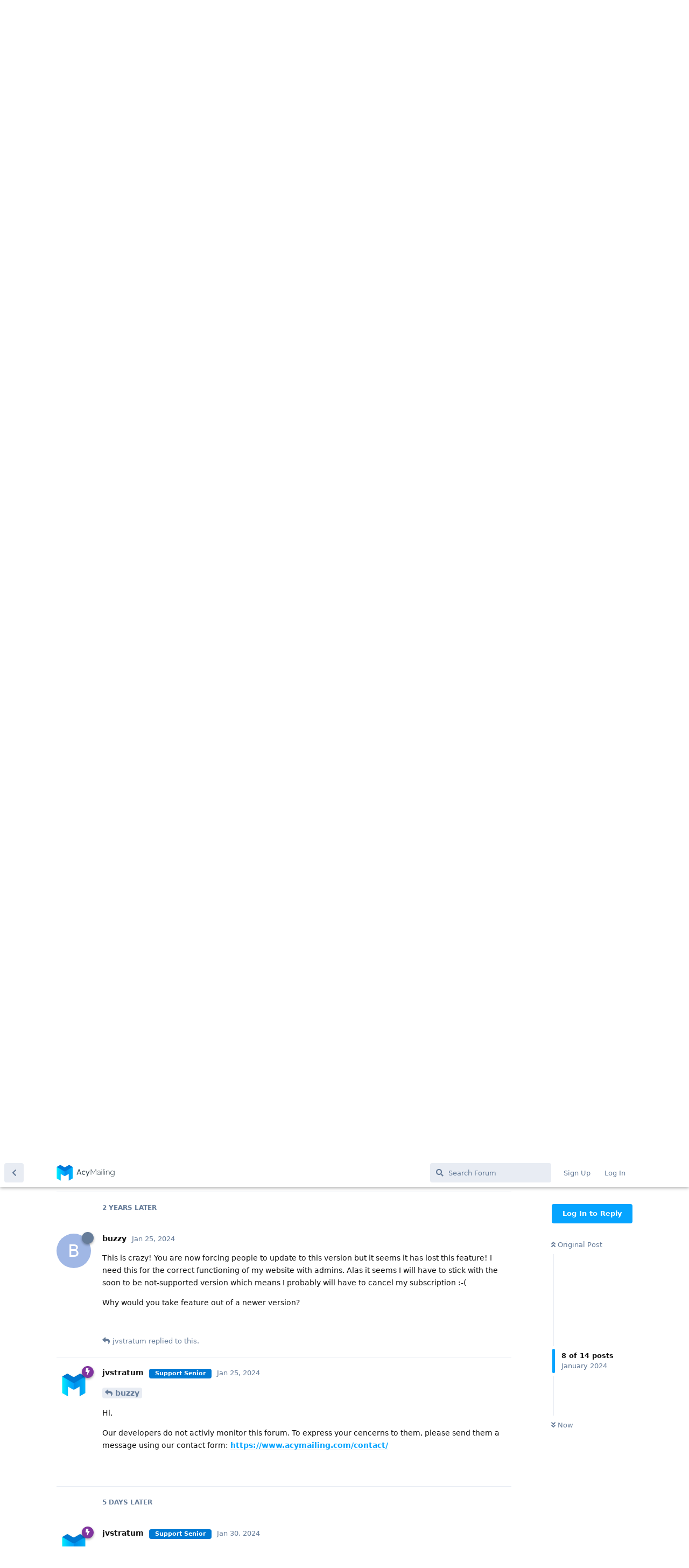

--- FILE ---
content_type: text/html; charset=utf-8
request_url: https://forum.acymailing.com/d/3036-give-users-access-to-edit-all-campaigns-not-just-their-own/9
body_size: 6649
content:
<!doctype html>
<html  dir="ltr"        lang="en" >
    <head>
        <meta charset="utf-8">
        <title>Give users access to edit all campaigns (not just their own) - AcyMailing</title>

        <link rel="stylesheet" href="https://forum.acymailing.com/assets/forum.css?v=c597fc72">
<link rel="canonical" href="https://forum.acymailing.com/d/3036-give-users-access-to-edit-all-campaigns-not-just-their-own">
<link rel="preload" href="https://forum.acymailing.com/assets/forum.css?v=c597fc72" as="style">
<link rel="preload" href="https://forum.acymailing.com/assets/forum.js?v=b7f956d2" as="script">
<link rel="preload" href="https://forum.acymailing.com/assets/forum-en.js?v=f0f47c20" as="script">
<link rel="preload" href="https://forum.acymailing.com/assets/fonts/fa-solid-900.woff2" as="font" type="font/woff2" crossorigin="">
<link rel="preload" href="https://forum.acymailing.com/assets/fonts/fa-regular-400.woff2" as="font" type="font/woff2" crossorigin="">
<meta name="viewport" content="width=device-width, initial-scale=1, maximum-scale=1, minimum-scale=1">
<meta name="description" content="">
<meta name="theme-color" content="#06A4FF">
<link rel="shortcut icon" href="https://forum.acymailing.com/assets/favicon-fewxqir1.png">
    </head>

    <body>
        <div id="app" class="App">

    <div id="app-navigation" class="App-navigation"></div>

    <div id="drawer" class="App-drawer">

        <header id="header" class="App-header">
            <div id="header-navigation" class="Header-navigation"></div>
            <div class="container">
                <div class="Header-title">
                    <a href="https://forum.acymailing.com" id="home-link">
                                                    <img src="https://forum.acymailing.com/assets/logo-kjelbm9r.png" alt="AcyMailing" class="Header-logo">
                                            </a>
                </div>
                <div id="header-primary" class="Header-primary"></div>
                <div id="header-secondary" class="Header-secondary"></div>
            </div>
        </header>

    </div>

    <main class="App-content">
        <div id="content"></div>

        <div id="flarum-loading" style="display: none">
    Loading...
</div>

<noscript>
    <div class="Alert">
        <div class="container">
            This site is best viewed in a modern browser with JavaScript enabled.
        </div>
    </div>
</noscript>

<div id="flarum-loading-error" style="display: none">
    <div class="Alert">
        <div class="container">
            Something went wrong while trying to load the full version of this site. Try hard-refreshing this page to fix the error.
        </div>
    </div>
</div>

<noscript id="flarum-content">
    <div class="container">
    <h1>Give users access to edit all campaigns (not just their own)</h1>

    <div>
                    <article>
                                <div class="PostUser"><h3 class="PostUser-name">WoodyF4u</h3></div>
                <div class="Post-body">
                    <p>If I follow this documentation:<br>
<a href="https://docs.acymailing.com/advanced/let-users-manage-their-own-users-emails" rel="ugc nofollow">https://docs.acymailing.com/advanced/let-users-manage-their-own-users-emails</a><br>
then I can only give users access to their own campaigns/newsletters.<br>
But I have some users who also need to be able to edit each other's newsletters.<br>
Is it also possible in Acymailing to authorize this for users?</p>
                </div>
            </article>

            <hr>
                    <article>
                                <div class="PostUser"><h3 class="PostUser-name">mihha</h3></div>
                <div class="Post-body">
                    <p>You should give access to the newsletter list in the list configuration<br>
<img src="https://forum.acymailing.com/assets/files/2021-11-23/1637655775-441836-image.png" title="" alt=""></p>

                </div>
            </article>

            <hr>
                    <article>
                                <div class="PostUser"><h3 class="PostUser-name">WoodyF4u</h3></div>
                <div class="Post-body">
                    <p>Look at the screenshot via this link":<br>
<a href="https://compactweb.nl/00-extra/examples/acymailing/acymailing-list-access.png" rel="ugc nofollow">https://compactweb.nl/00-extra/examples/acymailing/acymailing-list-access.png</a><br>
When I read the information pop-up, it says to give access to their own lists.<br>
Does that mean campaigns or lists of campaigns?<br>
I've added 3 users to the usergroups which are added for this list.<br>
But these users can still see only their own campaigns and not the campaigns of the other usrs in the access group.</p>
                </div>
            </article>

            <hr>
                    <article>
                                <div class="PostUser"><h3 class="PostUser-name">mihha</h3></div>
                <div class="Post-body">
                    <p>This gives possibility to add access to all other users from Joomla user group to this specific list</p>

<p>I am afraid that you can't provide access to the specific campaign (email).</p> 

<p>You can also allow access to the specific template if you edit template in the Templates feature</p>
                </div>
            </article>

            <hr>
                    <article>
                                <div class="PostUser"><h3 class="PostUser-name">WoodyF4u</h3></div>
                <div class="Post-body">
                    <p>That's too bad. I would like to enable multiple users to work on the same newsletter.<br>
But if they can only see their own newsletters, that doesn't work.</p>

<p>Is there really no way to set this up so that multiple users can see and edit each other's newsletters?</p>
                </div>
            </article>

            <hr>
                    <article>
                                <div class="PostUser"><h3 class="PostUser-name">mihha</h3></div>
                <div class="Post-body">
                    <p>No, I am afraid that there is really no way to set this up</p>
                </div>
            </article>

            <hr>
                    <article>
                                <div class="PostUser"><h3 class="PostUser-name">WoodyF4u</h3></div>
                <div class="Post-body">
                    <p>Hmmm. Thanks.<br>
Is it an idea to submit this as a change request?<br>
I can't imagine I'm the only one who would want this.</p>
                </div>
            </article>

            <hr>
                    <article>
                                <div class="PostUser"><h3 class="PostUser-name">mihha</h3></div>
                <div class="Post-body">
                    <p>Yes, the idea is to open a feature request using our Feature request page</p>

<p>Our developers will take into account feature which many users request</p>
                </div>
            </article>

            <hr>
                    <article>
                                <div class="PostUser"><h3 class="PostUser-name">buzzy</h3></div>
                <div class="Post-body">
                    <p>This is crazy! You are now forcing people to update to this version but it seems it has lost this feature! I need this for the correct functioning of my website with admins. Alas it seems I will have to stick with the soon to be not-supported version which means I probably will have to cancel my subscription :-(</p> 

<p>Why would you take feature out of a newer version?</p>   
                </div>
            </article>

            <hr>
                    <article>
                                <div class="PostUser"><h3 class="PostUser-name">jvstratum</h3></div>
                <div class="Post-body">
                    <p><a href="https://forum.acymailing.com/d/3036-give-users-access-to-edit-all-campaigns-not-just-their-own/9" class="PostMention" data-id="20700">buzzy</a></p> 

<p>Hi,</p>

<p>Our developers do not activly monitor this forum. To express your cencerns to them, please send them a message using our contact form: <a href="https://www.acymailing.com/contact/" rel="ugc nofollow">https://www.acymailing.com/contact/</a></p>
                </div>
            </article>

            <hr>
                    <article>
                                <div class="PostUser"><h3 class="PostUser-name">jvstratum</h3></div>
                <div class="Post-body">
                    <p>This feature has been added in version 9.2.0</p>
                </div>
            </article>

            <hr>
                    <article>
                                <div class="PostUser"><h3 class="PostUser-name">tekfix</h3></div>
                <div class="Post-body">
                    <p><span class="PostMention PostMention--deleted" data-id="20718">[unknown]</span> <br>
You say it has been added. How can it be activated?</p> 

<p>I have a site (upgraded from Acymailing 5) with lots of old newsletters ("emails") and a user group that should be able to manage all of them and write and send new ones. Still that group can see only their own campaign emails in the frontend, not the ones made by other group members. If someone else adds a new one in the frontend (or in the backend) it is not visible/manageable for the others. This worked fine in previous versions. I have added the group to the template and to the list they will be sending to. Please, explain how to do it!</p>

                </div>
            </article>

            <hr>
                    <article>
                                <div class="PostUser"><h3 class="PostUser-name">jvstratum</h3></div>
                <div class="Post-body">
                    <p><a href="https://forum.acymailing.com/d/3036-give-users-access-to-edit-all-campaigns-not-just-their-own/13" class="PostMention" data-id="20736">tekfix</a></p> 

<p>Hi,</p>

<p>By default frontend users are only able to view their own created emails due to security measures in place.</p>

<p>To enable users to see each other's campaigns, you need to enable a security setting. This setting can be found in Acymailing -&gt; Configuration -&gt; Security, under the "Front-End Edition" section in the Advanced settings.</p>

<p><img src="https://forum.acymailing.com/assets/files/2024-02-07/1707288338-395529-image.png" title="" alt=""></p>

                </div>
            </article>

            <hr>
            </div>

    
    </div>

</noscript>


        <div class="App-composer">
            <div class="container">
                <div id="composer"></div>
            </div>
        </div>
    </main>

</div>




        <div id="modal"></div>
        <div id="alerts"></div>

        <script>
            document.getElementById('flarum-loading').style.display = 'block';
            var flarum = {extensions: {}};
        </script>

        <script src="https://forum.acymailing.com/assets/forum.js?v=b7f956d2"></script>
<script src="https://forum.acymailing.com/assets/forum-en.js?v=f0f47c20"></script>

        <script id="flarum-json-payload" type="application/json">{"resources":[{"type":"forums","id":"1","attributes":{"title":"AcyMailing","description":"","showLanguageSelector":true,"baseUrl":"https:\/\/forum.acymailing.com","basePath":"","baseOrigin":"https:\/\/forum.acymailing.com","debug":false,"apiUrl":"https:\/\/forum.acymailing.com\/api","welcomeTitle":"Welcome to AcyMailing\u0027s Forum","welcomeMessage":"","themePrimaryColor":"#06A4FF","themeSecondaryColor":"#4D698E","logoUrl":"https:\/\/forum.acymailing.com\/assets\/logo-kjelbm9r.png","faviconUrl":"https:\/\/forum.acymailing.com\/assets\/favicon-fewxqir1.png","headerHtml":"","footerHtml":null,"allowSignUp":true,"defaultRoute":"\/all","canViewForum":true,"canStartDiscussion":false,"canSearchUsers":false,"canCreateAccessToken":false,"canModerateAccessTokens":false,"assetsBaseUrl":"https:\/\/forum.acymailing.com\/assets","canViewFlags":false,"guidelinesUrl":null,"canBypassTagCounts":false,"minPrimaryTags":"1","maxPrimaryTags":"1","minSecondaryTags":"0","maxSecondaryTags":"3","fof-upload.canUpload":false,"fof-upload.canDownload":false,"fof-upload.composerButtonVisiblity":"both","theme_dark_mode":false,"fof-recaptcha.credentials.site":"6Ld23hsUAAAAAGF8UszEqjN9dPU8CAMwkneinW9t","fof-recaptcha.type":"invisible","fof-recaptcha.signup":true,"fof-recaptcha.signin":true,"fof-recaptcha.forgot":false,"postWithoutCaptcha":false,"canViewRankingPage":true,"fof-gamification.topimage1Url":null,"fof-gamification.topimage2Url":null,"fof-gamification.topimage3Url":null,"fof-gamification-op-votes-only":false,"canSelectBestAnswerOwnPost":true,"useAlternativeBestAnswerUi":false,"showBestAnswerFilterUi":true,"fof-best-answer.show_max_lines":0,"allowUsernameMentionFormat":true},"relationships":{"groups":{"data":[{"type":"groups","id":"1"},{"type":"groups","id":"2"},{"type":"groups","id":"3"},{"type":"groups","id":"4"}]},"tags":{"data":[{"type":"tags","id":"1"},{"type":"tags","id":"3"},{"type":"tags","id":"4"},{"type":"tags","id":"7"},{"type":"tags","id":"12"},{"type":"tags","id":"8"},{"type":"tags","id":"10"},{"type":"tags","id":"9"}]},"ranks":{"data":[{"type":"ranks","id":"1"},{"type":"ranks","id":"2"},{"type":"ranks","id":"3"}]}}},{"type":"groups","id":"1","attributes":{"nameSingular":"Admin","namePlural":"Admins","color":"#B72A2A","icon":"fas fa-wrench","isHidden":0}},{"type":"groups","id":"2","attributes":{"nameSingular":"Guest","namePlural":"Guests","color":null,"icon":null,"isHidden":0}},{"type":"groups","id":"3","attributes":{"nameSingular":"Member","namePlural":"Members","color":null,"icon":null,"isHidden":0}},{"type":"groups","id":"4","attributes":{"nameSingular":"Mod","namePlural":"Mods","color":"#80349E","icon":"fas fa-bolt","isHidden":0}},{"type":"tags","id":"1","attributes":{"name":"General Talk","description":"General talk about Acyba or AcyMailing","slug":"general-talk","color":"#888","backgroundUrl":null,"backgroundMode":null,"icon":null,"discussionCount":48,"position":0,"defaultSort":null,"isChild":false,"isHidden":false,"lastPostedAt":"2026-01-16T17:00:02+00:00","canStartDiscussion":false,"canAddToDiscussion":false,"isQnA":false,"reminders":false}},{"type":"tags","id":"3","attributes":{"name":"AcyMailing 5","description":"You have an issue with AcyMailing 5? You struggle with the configuration ? Ask to the community!","slug":"acymailing-5","color":"#728FBD","backgroundUrl":null,"backgroundMode":null,"icon":null,"discussionCount":618,"position":3,"defaultSort":null,"isChild":false,"isHidden":false,"lastPostedAt":"2026-01-08T15:17:57+00:00","canStartDiscussion":false,"canAddToDiscussion":false,"isQnA":false,"reminders":false}},{"type":"tags","id":"4","attributes":{"name":"AcyMailing Tips","description":"You\u0027ve set up an amazing automation? Or a beautiful template? Share it here!","slug":"acymailing-tips","color":"#CD56DB","backgroundUrl":null,"backgroundMode":null,"icon":null,"discussionCount":1,"position":4,"defaultSort":null,"isChild":false,"isHidden":false,"lastPostedAt":"2025-08-27T13:45:50+00:00","canStartDiscussion":false,"canAddToDiscussion":false,"isQnA":false,"reminders":false}},{"type":"tags","id":"7","attributes":{"name":"AcyMailing Announcement","description":"AcyMailing team announcement here.","slug":"acymailing-announcement","color":"#FF9735","backgroundUrl":null,"backgroundMode":null,"icon":"","discussionCount":6,"position":5,"defaultSort":null,"isChild":false,"isHidden":false,"lastPostedAt":"2024-05-31T12:15:32+00:00","canStartDiscussion":false,"canAddToDiscussion":false,"isQnA":false,"reminders":false}},{"type":"tags","id":"12","attributes":{"name":"AcyMailing 10","description":"","slug":"acymailing-10","color":"#b118c8","backgroundUrl":null,"backgroundMode":null,"icon":"","discussionCount":1652,"position":1,"defaultSort":null,"isChild":false,"isHidden":false,"lastPostedAt":"2026-01-23T16:12:17+00:00","canStartDiscussion":false,"canAddToDiscussion":false,"isQnA":false,"reminders":false}},{"type":"tags","id":"8","attributes":{"name":"Joomla","description":"All related Joomla! posts","slug":"joomla","color":"#5091CD","backgroundUrl":null,"backgroundMode":null,"icon":null,"discussionCount":1656,"position":null,"defaultSort":null,"isChild":false,"isHidden":false,"lastPostedAt":"2026-01-23T16:12:17+00:00","canStartDiscussion":false,"canAddToDiscussion":false,"isQnA":false,"reminders":false}},{"type":"tags","id":"10","attributes":{"name":"Solved","description":"All issues solved","slug":"solved","color":"#56DB7A","backgroundUrl":null,"backgroundMode":null,"icon":null,"discussionCount":1072,"position":null,"defaultSort":null,"isChild":false,"isHidden":false,"lastPostedAt":"2026-01-22T07:30:22+00:00","canStartDiscussion":false,"canAddToDiscussion":false,"isQnA":false,"reminders":false}},{"type":"tags","id":"9","attributes":{"name":"WordPress","description":"All related WordPress posts","slug":"wordpress","color":"#22272D","backgroundUrl":null,"backgroundMode":null,"icon":null,"discussionCount":239,"position":null,"defaultSort":null,"isChild":false,"isHidden":false,"lastPostedAt":"2026-01-19T16:15:03+00:00","canStartDiscussion":false,"canAddToDiscussion":false,"isQnA":false,"reminders":false}},{"type":"ranks","id":"1","attributes":{"points":1,"name":"Support Beginner","color":"#00bffe"}},{"type":"ranks","id":"2","attributes":{"points":10,"name":"Support Talent","color":"#06a4ff"}},{"type":"ranks","id":"3","attributes":{"points":20,"name":"Support Senior","color":"#0079d3"}}],"session":{"userId":0,"csrfToken":"Jlw5nQgYZrmKU4iD5yc5NtekOU8acyHgzqats5uE"},"locales":{"en":"English"},"locale":"en","fof-prevent-necrobumping.message.title":"","fof-prevent-necrobumping.message.description":"","fof-prevent-necrobumping.message.agreement":"","fof-gamification.iconName":null,"fof-gamification.pointsPlaceholder":null,"fof-gamification.showVotesOnDiscussionPage":null,"fof-gamification.rankAmt":"1","fof-gamification.customRankingImages":"0","fof-gamification.useAlternateLayout":null,"fof-gamification.upVotesOnly":null,"fof-gamification.iconNameAlt":null,"fof-gamification.altPostVotingUi":"0","apiDocument":{"data":{"type":"discussions","id":"3036","attributes":{"title":"Give users access to edit all campaigns (not just their own)","slug":"3036-give-users-access-to-edit-all-campaigns-not-just-their-own","commentCount":13,"participantCount":5,"createdAt":"2021-11-23T07:30:05+00:00","lastPostedAt":"2024-02-07T06:45:40+00:00","lastPostNumber":14,"canReply":false,"canRename":false,"canDelete":false,"canHide":false,"isApproved":true,"seeVotes":false,"canVote":false,"hasBestAnswer":false,"bestAnswerSetAt":null,"canTag":false,"fof-prevent-necrobumping":90,"canSelectBestAnswer":false,"subscription":null,"isSticky":false,"canSticky":false,"isLocked":false,"canLock":false},"relationships":{"user":{"data":{"type":"users","id":"3647"}},"posts":{"data":[{"type":"posts","id":"12525"},{"type":"posts","id":"12529"},{"type":"posts","id":"12536"},{"type":"posts","id":"12537"},{"type":"posts","id":"12543"},{"type":"posts","id":"12544"},{"type":"posts","id":"12547"},{"type":"posts","id":"12552"},{"type":"posts","id":"20700"},{"type":"posts","id":"20702"},{"type":"posts","id":"20718"},{"type":"posts","id":"20719"},{"type":"posts","id":"20736"},{"type":"posts","id":"20738"}]},"tags":{"data":[{"type":"tags","id":"8"},{"type":"tags","id":"10"},{"type":"tags","id":"12"}]}}},"included":[{"type":"users","id":"3647","attributes":{"username":"WoodyF4u","displayName":"WoodyF4u","avatarUrl":"https:\/\/forum.acymailing.com\/assets\/avatars\/d2iiQI27Q4pryZqO.png","slug":"WoodyF4u","joinTime":"2011-01-24T19:03:28+00:00","discussionCount":12,"commentCount":45,"canEdit":false,"canEditCredentials":false,"canEditGroups":false,"canDelete":false,"lastSeenAt":"2023-10-29T13:31:30+00:00","canSuspend":false,"canSpamblock":false,"fof-upload-uploadCountCurrent":5,"fof-upload-uploadCountAll":5,"points":3,"canHaveVotingNotifications":true,"bestAnswerCount":0},"relationships":{"groups":{"data":[{"type":"groups","id":"3"}]},"ranks":{"data":[{"type":"ranks","id":"1"}]}}},{"type":"users","id":"61901","attributes":{"username":"mihha","displayName":"mihha","avatarUrl":"https:\/\/forum.acymailing.com\/assets\/avatars\/aUiJv8WMH4rIhrBz.png","slug":"mihha","joinTime":"2017-01-10T16:01:47+00:00","discussionCount":0,"commentCount":2121,"canEdit":false,"canEditCredentials":false,"canEditGroups":false,"canDelete":false,"lastSeenAt":"2026-01-23T16:23:00+00:00","canSuspend":false,"canSpamblock":false,"fof-upload-uploadCountCurrent":146,"fof-upload-uploadCountAll":146,"points":4,"canHaveVotingNotifications":true,"bestAnswerCount":33},"relationships":{"groups":{"data":[{"type":"groups","id":"4"}]},"ranks":{"data":[{"type":"ranks","id":"1"}]}}},{"type":"users","id":"19539","attributes":{"username":"buzzy","displayName":"buzzy","avatarUrl":null,"slug":"buzzy","joinTime":"2012-08-18T15:46:39+00:00","discussionCount":1,"commentCount":2,"canEdit":false,"canEditCredentials":false,"canEditGroups":false,"canDelete":false,"lastSeenAt":"2024-03-26T10:42:36+00:00","canSuspend":false,"canSpamblock":false,"fof-upload-uploadCountCurrent":0,"fof-upload-uploadCountAll":0,"points":0,"canHaveVotingNotifications":true,"bestAnswerCount":0},"relationships":{"groups":{"data":[{"type":"groups","id":"3"}]},"ranks":{"data":[]}}},{"type":"users","id":"43380","attributes":{"username":"jvstratum","displayName":"jvstratum","avatarUrl":"https:\/\/forum.acymailing.com\/assets\/avatars\/GCQmFtnQcYLES9wc.png","slug":"jvstratum","joinTime":"2016-08-26T16:58:57+00:00","discussionCount":5,"commentCount":4464,"canEdit":false,"canEditCredentials":false,"canEditGroups":false,"canDelete":false,"lastSeenAt":"2026-01-23T15:36:36+00:00","canSuspend":false,"canSpamblock":false,"fof-upload-uploadCountCurrent":436,"fof-upload-uploadCountAll":436,"points":346,"canHaveVotingNotifications":true,"bestAnswerCount":74},"relationships":{"groups":{"data":[{"type":"groups","id":"4"}]},"ranks":{"data":[{"type":"ranks","id":"1"},{"type":"ranks","id":"2"},{"type":"ranks","id":"3"}]}}},{"type":"users","id":"5933","attributes":{"username":"tekfix","displayName":"tekfix","avatarUrl":null,"slug":"tekfix","joinTime":"2010-10-06T18:09:26+00:00","discussionCount":0,"commentCount":1,"canEdit":false,"canEditCredentials":false,"canEditGroups":false,"canDelete":false,"lastSeenAt":"2024-02-06T18:19:04+00:00","canSuspend":false,"canSpamblock":false,"fof-upload-uploadCountCurrent":0,"fof-upload-uploadCountAll":0,"points":0,"canHaveVotingNotifications":true,"bestAnswerCount":0},"relationships":{"groups":{"data":[{"type":"groups","id":"3"}]},"ranks":{"data":[]}}},{"type":"posts","id":"12525","attributes":{"number":1,"createdAt":"2021-11-23T07:30:05+00:00","contentType":"comment","contentHtml":"\u003Cp\u003EIf I follow this documentation:\u003Cbr\u003E\n\u003Ca href=\u0022https:\/\/docs.acymailing.com\/advanced\/let-users-manage-their-own-users-emails\u0022 rel=\u0022ugc nofollow\u0022\u003Ehttps:\/\/docs.acymailing.com\/advanced\/let-users-manage-their-own-users-emails\u003C\/a\u003E\u003Cbr\u003E\nthen I can only give users access to their own campaigns\/newsletters.\u003Cbr\u003E\nBut I have some users who also need to be able to edit each other\u0027s newsletters.\u003Cbr\u003E\nIs it also possible in Acymailing to authorize this for users?\u003C\/p\u003E","renderFailed":false,"canEdit":false,"canDelete":false,"canHide":false,"mentionedByCount":0,"canFlag":false,"isApproved":true,"canApprove":false,"votes":null,"canVote":false,"seeVoters":false,"canLike":false,"likesCount":0},"relationships":{"discussion":{"data":{"type":"discussions","id":"3036"}},"user":{"data":{"type":"users","id":"3647"}},"mentionedBy":{"data":[]},"likes":{"data":[]}}},{"type":"posts","id":"12529","attributes":{"number":2,"createdAt":"2021-11-23T08:22:58+00:00","contentType":"comment","contentHtml":"\u003Cp\u003EYou should give access to the newsletter list in the list configuration\u003Cbr\u003E\n\u003Cimg src=\u0022https:\/\/forum.acymailing.com\/assets\/files\/2021-11-23\/1637655775-441836-image.png\u0022 title=\u0022\u0022 alt=\u0022\u0022\u003E\u003C\/p\u003E\n","renderFailed":false,"canEdit":false,"canDelete":false,"canHide":false,"mentionedByCount":0,"canFlag":false,"isApproved":true,"canApprove":false,"votes":null,"canVote":false,"seeVoters":false,"canLike":false,"likesCount":0},"relationships":{"discussion":{"data":{"type":"discussions","id":"3036"}},"user":{"data":{"type":"users","id":"61901"}},"mentionedBy":{"data":[]},"likes":{"data":[]}}},{"type":"posts","id":"12536","attributes":{"number":3,"createdAt":"2021-11-23T12:55:55+00:00","contentType":"comment","contentHtml":"\u003Cp\u003ELook at the screenshot via this link\u0022:\u003Cbr\u003E\n\u003Ca href=\u0022https:\/\/compactweb.nl\/00-extra\/examples\/acymailing\/acymailing-list-access.png\u0022 rel=\u0022ugc nofollow\u0022\u003Ehttps:\/\/compactweb.nl\/00-extra\/examples\/acymailing\/acymailing-list-access.png\u003C\/a\u003E\u003Cbr\u003E\nWhen I read the information pop-up, it says to give access to their own lists.\u003Cbr\u003E\nDoes that mean campaigns or lists of campaigns?\u003Cbr\u003E\nI\u0027ve added 3 users to the usergroups which are added for this list.\u003Cbr\u003E\nBut these users can still see only their own campaigns and not the campaigns of the other usrs in the access group.\u003C\/p\u003E","renderFailed":false,"editedAt":"2021-11-23T12:58:36+00:00","canEdit":false,"canDelete":false,"canHide":false,"mentionedByCount":0,"canFlag":false,"isApproved":true,"canApprove":false,"votes":null,"canVote":false,"seeVoters":false,"canLike":false,"likesCount":0},"relationships":{"discussion":{"data":{"type":"discussions","id":"3036"}},"user":{"data":{"type":"users","id":"3647"}},"editedUser":{"data":{"type":"users","id":"3647"}},"mentionedBy":{"data":[]},"likes":{"data":[]}}},{"type":"posts","id":"12537","attributes":{"number":4,"createdAt":"2021-11-23T12:59:29+00:00","contentType":"comment","contentHtml":"\u003Cp\u003EThis gives possibility to add access to all other users from Joomla user group to this specific list\u003C\/p\u003E\n\n\u003Cp\u003EI am afraid that you can\u0027t provide access to the specific campaign (email).\u003C\/p\u003E \n\n\u003Cp\u003EYou can also allow access to the specific template if you edit template in the Templates feature\u003C\/p\u003E","renderFailed":false,"canEdit":false,"canDelete":false,"canHide":false,"mentionedByCount":0,"canFlag":false,"isApproved":true,"canApprove":false,"votes":null,"canVote":false,"seeVoters":false,"canLike":false,"likesCount":0},"relationships":{"discussion":{"data":{"type":"discussions","id":"3036"}},"user":{"data":{"type":"users","id":"61901"}},"mentionedBy":{"data":[]},"likes":{"data":[]}}},{"type":"posts","id":"12543","attributes":{"number":5,"createdAt":"2021-11-23T13:20:42+00:00","contentType":"comment","contentHtml":"\u003Cp\u003EThat\u0027s too bad. I would like to enable multiple users to work on the same newsletter.\u003Cbr\u003E\nBut if they can only see their own newsletters, that doesn\u0027t work.\u003C\/p\u003E\n\n\u003Cp\u003EIs there really no way to set this up so that multiple users can see and edit each other\u0027s newsletters?\u003C\/p\u003E","renderFailed":false,"canEdit":false,"canDelete":false,"canHide":false,"mentionedByCount":0,"canFlag":false,"isApproved":true,"canApprove":false,"votes":null,"canVote":false,"seeVoters":false,"canLike":false,"likesCount":0},"relationships":{"discussion":{"data":{"type":"discussions","id":"3036"}},"user":{"data":{"type":"users","id":"3647"}},"mentionedBy":{"data":[]},"likes":{"data":[]}}},{"type":"posts","id":"12544","attributes":{"number":6,"createdAt":"2021-11-23T13:40:02+00:00","contentType":"comment","contentHtml":"\u003Cp\u003ENo, I am afraid that there is really no way to set this up\u003C\/p\u003E","renderFailed":false,"canEdit":false,"canDelete":false,"canHide":false,"mentionedByCount":0,"canFlag":false,"isApproved":true,"canApprove":false,"votes":null,"canVote":false,"seeVoters":false,"canLike":false,"likesCount":0},"relationships":{"discussion":{"data":{"type":"discussions","id":"3036"}},"user":{"data":{"type":"users","id":"61901"}},"mentionedBy":{"data":[]},"likes":{"data":[]}}},{"type":"posts","id":"12547","attributes":{"number":7,"createdAt":"2021-11-23T16:40:18+00:00","contentType":"comment","contentHtml":"\u003Cp\u003EHmmm. Thanks.\u003Cbr\u003E\nIs it an idea to submit this as a change request?\u003Cbr\u003E\nI can\u0027t imagine I\u0027m the only one who would want this.\u003C\/p\u003E","renderFailed":false,"canEdit":false,"canDelete":false,"canHide":false,"mentionedByCount":0,"canFlag":false,"isApproved":true,"canApprove":false,"votes":null,"canVote":false,"seeVoters":false,"canLike":false,"likesCount":0},"relationships":{"discussion":{"data":{"type":"discussions","id":"3036"}},"user":{"data":{"type":"users","id":"3647"}},"mentionedBy":{"data":[]},"likes":{"data":[]}}},{"type":"posts","id":"12552","attributes":{"number":8,"createdAt":"2021-11-23T21:56:33+00:00","contentType":"comment","contentHtml":"\u003Cp\u003EYes, the idea is to open a feature request using our Feature request page\u003C\/p\u003E\n\n\u003Cp\u003EOur developers will take into account feature which many users request\u003C\/p\u003E","renderFailed":false,"canEdit":false,"canDelete":false,"canHide":false,"mentionedByCount":0,"canFlag":false,"isApproved":true,"canApprove":false,"votes":null,"canVote":false,"seeVoters":false,"canLike":false,"likesCount":0},"relationships":{"discussion":{"data":{"type":"discussions","id":"3036"}},"user":{"data":{"type":"users","id":"61901"}},"mentionedBy":{"data":[]},"likes":{"data":[]}}},{"type":"posts","id":"20700","attributes":{"number":9,"createdAt":"2024-01-25T10:34:45+00:00","contentType":"comment","contentHtml":"\u003Cp\u003EThis is crazy! You are now forcing people to update to this version but it seems it has lost this feature! I need this for the correct functioning of my website with admins. Alas it seems I will have to stick with the soon to be not-supported version which means I probably will have to cancel my subscription :-(\u003C\/p\u003E \n\n\u003Cp\u003EWhy would you take feature out of a newer version?\u003C\/p\u003E   ","renderFailed":false,"canEdit":false,"canDelete":false,"canHide":false,"mentionedByCount":1,"canFlag":false,"isApproved":true,"canApprove":false,"votes":null,"canVote":false,"seeVoters":false,"canLike":false,"likesCount":0},"relationships":{"discussion":{"data":{"type":"discussions","id":"3036"}},"user":{"data":{"type":"users","id":"19539"}},"mentionedBy":{"data":[{"type":"posts","id":"20702"}]},"likes":{"data":[]}}},{"type":"posts","id":"20702","attributes":{"number":10,"createdAt":"2024-01-25T10:55:17+00:00","contentType":"comment","contentHtml":"\u003Cp\u003E\u003Ca href=\u0022https:\/\/forum.acymailing.com\/d\/3036-give-users-access-to-edit-all-campaigns-not-just-their-own\/9\u0022 class=\u0022PostMention\u0022 data-id=\u002220700\u0022\u003Ebuzzy\u003C\/a\u003E\u003C\/p\u003E \n\n\u003Cp\u003EHi,\u003C\/p\u003E\n\n\u003Cp\u003EOur developers do not activly monitor this forum. To express your cencerns to them, please send them a message using our contact form: \u003Ca href=\u0022https:\/\/www.acymailing.com\/contact\/\u0022 rel=\u0022ugc nofollow\u0022\u003Ehttps:\/\/www.acymailing.com\/contact\/\u003C\/a\u003E\u003C\/p\u003E","renderFailed":false,"mentionedByCount":0,"canEdit":false,"canDelete":false,"canHide":false,"canFlag":false,"isApproved":true,"canApprove":false,"votes":null,"canVote":false,"seeVoters":false,"canLike":false,"likesCount":0},"relationships":{"user":{"data":{"type":"users","id":"43380"}},"discussion":{"data":{"type":"discussions","id":"3036"}},"mentionedBy":{"data":[]},"likes":{"data":[]}}},{"type":"posts","id":"20718","attributes":{"number":11,"createdAt":"2024-01-30T09:20:48+00:00","contentType":"comment","contentHtml":"\u003Cp\u003EThis feature has been added in version 9.2.0\u003C\/p\u003E","renderFailed":false,"canEdit":false,"canDelete":false,"canHide":false,"mentionedByCount":0,"canFlag":false,"isApproved":true,"canApprove":false,"votes":null,"canVote":false,"seeVoters":false,"canLike":false,"likesCount":0},"relationships":{"discussion":{"data":{"type":"discussions","id":"3036"}},"user":{"data":{"type":"users","id":"43380"}},"mentionedBy":{"data":[]},"likes":{"data":[]}}},{"type":"posts","id":"20719","attributes":{"number":12,"createdAt":"2024-01-30T09:21:08+00:00","contentType":"discussionTagged","content":[[8,12],[8,10,12]],"canEdit":false,"canDelete":false,"canHide":false,"mentionedByCount":0,"canFlag":false,"isApproved":true,"canApprove":false,"votes":null,"canVote":false,"seeVoters":false,"canLike":false,"likesCount":0},"relationships":{"discussion":{"data":{"type":"discussions","id":"3036"}},"user":{"data":{"type":"users","id":"43380"}},"mentionedBy":{"data":[]},"likes":{"data":[]}}},{"type":"posts","id":"20736","attributes":{"number":13,"createdAt":"2024-02-06T18:19:04+00:00","contentType":"comment","contentHtml":"\u003Cp\u003E\u003Cspan class=\u0022PostMention PostMention--deleted\u0022 data-id=\u002220718\u0022\u003E[unknown]\u003C\/span\u003E \u003Cbr\u003E\nYou say it has been added. How can it be activated?\u003C\/p\u003E \n\n\u003Cp\u003EI have a site (upgraded from Acymailing 5) with lots of old newsletters (\u0022emails\u0022) and a user group that should be able to manage all of them and write and send new ones. Still that group can see only their own campaign emails in the frontend, not the ones made by other group members. If someone else adds a new one in the frontend (or in the backend) it is not visible\/manageable for the others. This worked fine in previous versions. I have added the group to the template and to the list they will be sending to. Please, explain how to do it!\u003C\/p\u003E\n","renderFailed":false,"canEdit":false,"canDelete":false,"canHide":false,"mentionedByCount":1,"canFlag":false,"isApproved":true,"canApprove":false,"votes":null,"canVote":false,"seeVoters":false,"canLike":false,"likesCount":0},"relationships":{"discussion":{"data":{"type":"discussions","id":"3036"}},"user":{"data":{"type":"users","id":"5933"}},"mentionedBy":{"data":[{"type":"posts","id":"20738"}]},"likes":{"data":[]}}},{"type":"posts","id":"20738","attributes":{"number":14,"createdAt":"2024-02-07T06:45:40+00:00","contentType":"comment","contentHtml":"\u003Cp\u003E\u003Ca href=\u0022https:\/\/forum.acymailing.com\/d\/3036-give-users-access-to-edit-all-campaigns-not-just-their-own\/13\u0022 class=\u0022PostMention\u0022 data-id=\u002220736\u0022\u003Etekfix\u003C\/a\u003E\u003C\/p\u003E \n\n\u003Cp\u003EHi,\u003C\/p\u003E\n\n\u003Cp\u003EBy default frontend users are only able to view their own created emails due to security measures in place.\u003C\/p\u003E\n\n\u003Cp\u003ETo enable users to see each other\u0027s campaigns, you need to enable a security setting. This setting can be found in Acymailing -\u0026gt; Configuration -\u0026gt; Security, under the \u0022Front-End Edition\u0022 section in the Advanced settings.\u003C\/p\u003E\n\n\u003Cp\u003E\u003Cimg src=\u0022https:\/\/forum.acymailing.com\/assets\/files\/2024-02-07\/1707288338-395529-image.png\u0022 title=\u0022\u0022 alt=\u0022\u0022\u003E\u003C\/p\u003E\n","renderFailed":false,"mentionedByCount":0,"editedAt":"2024-02-07T07:12:37+00:00","canEdit":false,"canDelete":false,"canHide":false,"canFlag":false,"isApproved":true,"canApprove":false,"votes":null,"canVote":false,"seeVoters":false,"canLike":false,"likesCount":0},"relationships":{"user":{"data":{"type":"users","id":"43380"}},"discussion":{"data":{"type":"discussions","id":"3036"}},"editedUser":{"data":{"type":"users","id":"43380"}},"mentionedBy":{"data":[]},"likes":{"data":[]}}},{"type":"groups","id":"3","attributes":{"nameSingular":"Member","namePlural":"Members","color":null,"icon":null,"isHidden":0}},{"type":"groups","id":"4","attributes":{"nameSingular":"Mod","namePlural":"Mods","color":"#80349E","icon":"fas fa-bolt","isHidden":0}},{"type":"ranks","id":"1","attributes":{"points":1,"name":"Support Beginner","color":"#00bffe"}},{"type":"ranks","id":"2","attributes":{"points":10,"name":"Support Talent","color":"#06a4ff"}},{"type":"ranks","id":"3","attributes":{"points":20,"name":"Support Senior","color":"#0079d3"}},{"type":"tags","id":"8","attributes":{"name":"Joomla","description":"All related Joomla! posts","slug":"joomla","color":"#5091CD","backgroundUrl":null,"backgroundMode":null,"icon":null,"discussionCount":1656,"position":null,"defaultSort":null,"isChild":false,"isHidden":false,"lastPostedAt":"2026-01-23T16:12:17+00:00","canStartDiscussion":false,"canAddToDiscussion":false,"isQnA":false,"reminders":false}},{"type":"tags","id":"10","attributes":{"name":"Solved","description":"All issues solved","slug":"solved","color":"#56DB7A","backgroundUrl":null,"backgroundMode":null,"icon":null,"discussionCount":1072,"position":null,"defaultSort":null,"isChild":false,"isHidden":false,"lastPostedAt":"2026-01-22T07:30:22+00:00","canStartDiscussion":false,"canAddToDiscussion":false,"isQnA":false,"reminders":false}},{"type":"tags","id":"12","attributes":{"name":"AcyMailing 10","description":"","slug":"acymailing-10","color":"#b118c8","backgroundUrl":null,"backgroundMode":null,"icon":"","discussionCount":1652,"position":1,"defaultSort":null,"isChild":false,"isHidden":false,"lastPostedAt":"2026-01-23T16:12:17+00:00","canStartDiscussion":false,"canAddToDiscussion":false,"isQnA":false,"reminders":false}}]}}</script>

        <script>
            const data = JSON.parse(document.getElementById('flarum-json-payload').textContent);
            document.getElementById('flarum-loading').style.display = 'none';

            try {
                flarum.core.app.load(data);
                flarum.core.app.bootExtensions(flarum.extensions);
                flarum.core.app.boot();
            } catch (e) {
                var error = document.getElementById('flarum-loading-error');
                error.innerHTML += document.getElementById('flarum-content').textContent;
                error.style.display = 'block';
                throw e;
            }
        </script>

        
    </body>
</html>
